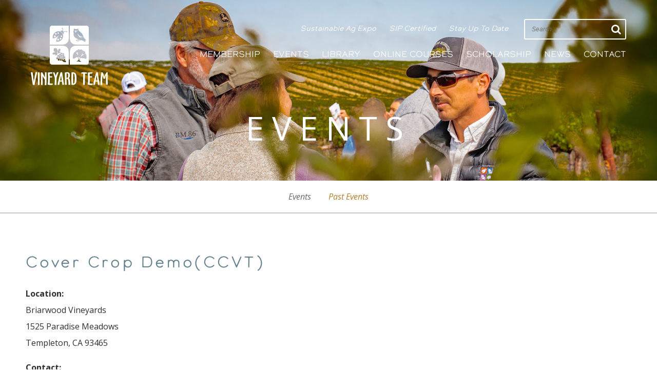

--- FILE ---
content_type: text/html; charset=UTF-8
request_url: https://www.vineyardteam.org/events/past-events.php?id=73
body_size: 3837
content:
<!DOCTYPE html>
<!-- Web Site By Clever Concepts, Inc. https://www.cleverconcepts.net -->
<html lang="en">
	<head>
		<title>Vineyard Team - Cover Crop Demo(CCVT)</title>
		<meta name="description" content="" />
		<meta name="keywords" content="" />
		<meta charset="utf-8">
		<meta name="viewport" content="width=device-width, initial-scale=1, maximum-scale=1, user-scalable=0">
		<meta http-equiv="X-UA-Compatible" content="IE=edge">
		<meta name="apple-mobile-web-app-title" content="Vineyard Team">
		<meta name="ahrefs-site-verification" content="4e2a144a9dac6ca7e0fdf3dea059ca59aba6f50f1ebf836962b76cc1024ca10f">
		<meta name="facebook-domain-verification" content="k357vpwz4atmlbmdj5hn79i6lotqnw" />
				<meta property="og:image" content="https://www.vineyardteam.org/images/headers/header-events-central-coast-california-ccvt.jpg">
											<meta name="AddSearchBot" content="noindex">
				<link rel="shortcut icon" href="/favicon.ico">
		<meta name="apple-mobile-web-app-title" content="">
		<link href="https://fonts.googleapis.com/css?family=Open+Sans:400,400i,700,700i&display=swap" rel="stylesheet">
		<link type="text/css" rel="stylesheet" href="//fast.fonts.net/cssapi/62a41c49-406a-4b5f-a70a-e3b74cc5831c.css"/>
		<script src="https://use.fontawesome.com/6d058c8f12.js"></script>
		<link rel="stylesheet" type="text/css" href="/css/style.css?ver=1764651174">
		<script src="/js/functions.js"></script>
		<script src="https://code.jquery.com/jquery-3.2.1.min.js" integrity="sha256-hwg4gsxgFZhOsEEamdOYGBf13FyQuiTwlAQgxVSNgt4=" crossorigin="anonymous"></script>
		<script src="/js/jquery.matchHeight-min.js"></script>
		<script src="/js/jquery.fittext.js"></script>
		<script src="/js/jquery.legit-1.3.5.js"></script>
		<script src="//inc.freefind.com/inc/ffse-overlay.min.js" async></script>
		<!--[if lt IE 9]>
			<script src="/js/html5shiv.min.js"></script>
			<script src="/js/respond.min.js"></script>
		<![endif]-->

		
					<script>
			  (function(i,s,o,g,r,a,m){i['GoogleAnalyticsObject']=r;i[r]=i[r]||function(){
			  (i[r].q=i[r].q||[]).push(arguments)},i[r].l=1*new Date();a=s.createElement(o),
			  m=s.getElementsByTagName(o)[0];a.async=1;a.src=g;m.parentNode.insertBefore(a,m)
			  })(window,document,'script','//www.google-analytics.com/analytics.js','ga');

			  ga('create', 'UA-16245031-5', 'auto');
			  ga('send', 'pageview');

			</script>

<!-- Facebook Pixel Code -->
<script>
!function(f,b,e,v,n,t,s)
{if(f.fbq)return;n=f.fbq=function(){n.callMethod?
n.callMethod.apply(n,arguments):n.queue.push(arguments)};
if(!f._fbq)f._fbq=n;n.push=n;n.loaded=!0;n.version='2.0';
n.queue=[];t=b.createElement(e);t.async=!0;
t.src=v;s=b.getElementsByTagName(e)[0];
s.parentNode.insertBefore(t,s)}(window,document,'script',
'https://connect.facebook.net/en_US/fbevents.js');
 fbq('init', '3473153419438230'); 
fbq('track', 'PageView');
</script>
<noscript>
 <img height="1" width="1" 
src="https://www.facebook.com/tr?id=3473153419438230&ev=PageView
&noscript=1"/>
</noscript>
<!-- End Facebook Pixel Code -->

			</head>
	<body class="layout1">

		<header>
							<div id="header_photo">
											<img src="/images/headers/header-events-central-coast-california-ccvt.jpg" alt="">
										<div id="header_title">Events</div>

				</div>
			
			<div id="header_inner">
				<div class="container">
					<div id="logo"><a href="https://www.vineyardteam.org/"><img src="/images/vineyard-team-logo.png" alt=""></a></div>
					<div id="nav_trigger"><i class="fa fa-bars" aria-label="View Menu"></i></div>
					<nav id="nav">
						<i id="nav_close" class="fa fa-close" aria-label="Close Menu"></i>
						<ul id="main_nav">
<li class="nav255"><a href="https://www.vineyardteam.org/membership/" >Membership</a>
<ul>
<li class="nav255"><a href="https://www.vineyardteam.org/membership/" >About</a></li>
<li class="nav264"><a href="https://www.vineyardteam.org/membership/grower.php" >Grower</a></li>
<li class="nav265"><a href="https://www.vineyardteam.org/membership/business.php" >Business</a></li>
<li class="nav261"><a href="https://secure.qgiv.com/for/2026sponsorshipopportunities/event/2026sponsorship/"  target="_blank">Sponsor</a></li>
</ul>
</li>
<li class="nav5 active"><a href="https://www.vineyardteam.org/events/" >Events</a>
<ul>
<li class="nav5 active"><a href="https://www.vineyardteam.org/events/" >Events</a></li>
</li>
<li class="nav140"><a href="https://www.vineyardteam.org/events/past-events.php" >Past Events</a></li>
</ul>
</li>
<li class="nav23"><a href="https://www.vineyardteam.org/resources/" >Library</a></li>
<li class="nav253"><a href="https://vineyardteam.thinkific.com/"  target="_blank">Online Courses</a></li>
<li class="nav213"><a href="https://www.vineyardteam.org/scholarship/" >Scholarship</a>
<ul>
<li class="nav213"><a href="https://www.vineyardteam.org/scholarship/" >Overview</a></li>
<li class="nav257"><a href="https://www.vineyardteam.org/scholarship/donate.php" >Donate</a></li>
<li class="nav237"><a href="https://www.vineyardteam.org/scholarship/apply.php" >Apply</a></li>
<li class="nav248"><a href="https://www.vineyardteam.org/scholarship/stories.php" >Stories</a></li>
</ul>
</li>
<li class="nav35"><a href="https://www.vineyardteam.org/media-center/" >News</a></li>
<li class="nav2"><a href="https://www.vineyardteam.org/contact/" >Contact</a></li>
</ul>
						<ul id="top_nav">
							<li><a href="https://sustainableagexpo.org/" target="_blank">Sustainable Ag Expo</a></li>
							<li><a href="https://www.sipcertified.org/" target="_blank">SIP Certified</a></li>
							<li><a href="/mailing-list/">Stay Up To Date</a></li>
													</ul>
						<form action="https://search.freefind.com/find.html" method="get" accept-charset="utf-8" id="search">
							<input type="hidden" name="si" value="13741900">
							<input type="hidden" name="pid" value="r">
							<input type="hidden" name="n" value="0">
							<input type="hidden" name="_charset_" value="">
							<input type="hidden" name="bcd" value="&#247;">
							<input type="text" name="query" class="textbox" id="search_box" placeholder="Search">
							<button type="submit" class="email_submit"><i class="fa fa-search" aria-hidden="true"></i></button>
						</form>
					</nav>
				</div>
			</div>
		</header>

		<nav id="subnav">
<div id="section_title">Events</div>
<ul>
<li><a href="https://www.vineyardteam.org/events/" target="_blank">Events</a></li>
<li class="active"><a href="https://www.vineyardteam.org/events/past-events.php">Past Events</a></li>
</ul>
</nav>

		<section id="content_box">
							<div id="content" class="container cf">
					<h1>Cover Crop Demo(CCVT)</h1>
<div class="event-brief">
<p>
<b>Location:</b>
<br />
Briarwood Vineyards<br />
1525 Paradise Meadows<br />
Templeton, CA 93465</p>
<p>
<b>Contact:</b>
<br />
<a href="mailto:anne@vineyardteam.org">Anne Michul</a>
<br />
Phone: 805.466.2288</p>
<a href="https://connect.computility.com/form/index.php?id=8d8c2bcb00e3646fa7fa6c84893bfa30" target="_blank">RSVP Here!</a>
</div>
<p>Don't miss this hands on demo on cover crops. We planted a variety of different types of cover crop late last year and now it's time to check out which varietals were successful. Learn from our experiment and figure out what cover crop would work best for you!&nbsp;</p>
<p><em>Free for CCVT members and $20.00 for non-members.</em></p>
<p><a target="_blank" href="https://connect.computility.com/form/index.php?id=8d8c2bcb00e3646fa7fa6c84893bfa30"><strong>RSVP today!</strong></a>&nbsp;</p>
<p><strong>April 26, 2012<br />
9:00 - 10:30 am</strong></p>
<p><strong>Briarwood Vineyards<br />
1525 Paradise Meadows<br />
Templeton, CA 93465</strong></p>
<p>For more information, contact Anne Michul at 805-466-2288 or anne@vineyardteam.org</p>				</div>
				
<div id="ctas" class="container">
	<div id="ctas_inner" class="cf">

					<div class="cta cta1">
								<a href="/events/">
					<span>
						<strong>Tailgates &amp; Workshops</strong>
												<em class="link">See Events</em>
					</span>
				</a>
			</div>
					<div class="cta cta2">
								<a href="/podcast/">
					<span>
						<strong>Vineyard Team Podcasts</strong>
												<em class="link">Learn More</em>
					</span>
				</a>
			</div>
					<div class="cta cta3">
								<a href="https://www.sustainableagexpo.org/">
					<span>
						<strong>Sustainable Ag Expo</strong>
												<em class="link">More Info</em>
					</span>
				</a>
			</div>
		
	</div>
</div>

<script type="text/javascript">
//<![CDATA[
	$(document).ready(function() {
		$('#ctas .cta').fitText(2.8,{'maxFontSize':'16px','minFontSize':'10px'});
	});
//]]>
</script>

					</section>

		<footer>
			<div id="footer_top">
				<div class="container">
					<div class="title">Stay Up To Date</div>
					<a href="/mailing-list/" class="join">Join Here</a>
										<ul id="social">
						<li><a href="https://www.facebook.com/thevineyardteam" target="_blank"><i class="fa fa-facebook-official" aria-label="Facebook"></i></a></li>
						<li><a href="https://www.youtube.com/channel/UCZSGZmVeVWlmUygg5XsA-Wg" target="_blank"><i class="fa fa-youtube-play" aria-label="YouTube"></i></a></li>
						<li><a href="https://www.instagram.com/thevineyardteam/" target="_blank"><i class="fa fa-instagram" aria-label="Instagram"></i></a></li>
						<li><a href="https://www.linkedin.com/company/central-coast-vineyard-team" target="_blank"><i class="fa fa-linkedin" aria-label="LinkedIn"></i></a></li>
					</ul>
					<a href="/podcast/" class="podcast"><i class="fa fa-podcast" aria-hidden="true"></i> Podcast</a>
				</div>
			</div>
			<div id="footer_bottom">
				<div class="container">
					<p><img src="/images/vineyard-team-icon.png" alt=""/></p>
					<p>PO Box 1061, Grover Beach, CA 93483<br/>
					<a href="tel:18054662288">805.466.2288</a></p>
					<div id="copyright">&copy; Copyright 2026 Vineyard Team. <span>All Rights Reserved.</span> <a href="/privacy-policy/">Privacy Policy.</a> <a href="https://www.cleverconcepts.net" target="_blank">Cleverly Made.</a></div>
				</div>
			</div>
		</footer>

		<script src="/js/nav.js?ver=4"></script>

<script type="text/javascript">
_linkedin_partner_id = "2725860";
window._linkedin_data_partner_ids = window._linkedin_data_partner_ids || [];
window._linkedin_data_partner_ids.push(_linkedin_partner_id);
</script><script type="text/javascript">
(function(){var s = document.getElementsByTagName("script")[0];
var b = document.createElement("script");
b.type = "text/javascript";b.async = true;
b.src = "https://snap.licdn.com/li.lms-analytics/insight.min.js";
s.parentNode.insertBefore(b, s);})();
</script>
<noscript>
<img height="1" width="1" style="display:none;" alt="" src="https://px.ads.linkedin.com/collect/?pid=2725860&fmt=gif" />
</noscript>

<script type="text/javascript"> _linkedin_partner_id = "2725860"; window._linkedin_data_partner_ids = window._linkedin_data_partner_ids || []; window._linkedin_data_partner_ids.push(_linkedin_partner_id); </script><script type="text/javascript"> (function(){var s = document.getElementsByTagName("script")[0]; var b = document.createElement("script"); b.type = "text/javascript";b.async = true; b.src = "https://snap.licdn.com/li.lms-analytics/insight.min.js"; s.parentNode.insertBefore(b, s);})(); </script> <noscript> <img height="1" width="1" style="display:none;" alt="" src="https://px.ads.linkedin.com/collect/?pid=2725860&fmt=gif" /> </noscript>

	</body>
</html>


--- FILE ---
content_type: text/css
request_url: https://fast.fonts.net/cssapi/62a41c49-406a-4b5f-a70a-e3b74cc5831c.css
body_size: 480
content:
@import url(/t/1.css?apiType=css&projectid=62a41c49-406a-4b5f-a70a-e3b74cc5831c);
@font-face{
font-family:"Calder W05 LC";
src:url("/dv2/14/44ff59e4-3b89-48e8-b475-9763df6cb182.woff2?[base64]&projectId=62a41c49-406a-4b5f-a70a-e3b74cc5831c") format("woff2"),url("/dv2/3/c63c95ad-ce26-4f8d-bd40-666bdf2354b8.woff?[base64]&projectId=62a41c49-406a-4b5f-a70a-e3b74cc5831c") format("woff");
}
@font-face{
font-family:"Turbinado W00 Regular";
src:url("/dv2/14/fe0df35a-3c97-4065-a2cf-3b65bfccfac8.woff2?[base64]&projectId=62a41c49-406a-4b5f-a70a-e3b74cc5831c") format("woff2"),url("/dv2/3/c891348e-b030-4543-8413-12c8455bb68a.woff?[base64]&projectId=62a41c49-406a-4b5f-a70a-e3b74cc5831c") format("woff");
}


--- FILE ---
content_type: text/css
request_url: https://www.vineyardteam.org/css/style.css?ver=1764651174
body_size: 9686
content:
/* BASE CSS */
* {
	margin: 0px;
	padding: 0px;
	-moz-box-sizing: border-box;
	-webkit-box-sizing: border-box;
	box-sizing: border-box;
}

html {
	background-color: #FFFFFF;
	-webkit-text-size-adjust: 100%;
	scroll-padding-top: 100px;
}

body {
	font-family: "Open Sans", Arial, Helvetica, sans-serif;
	font-size: 16px;
	line-height: 32px;
	font-weight: 300;
	color: #332E2E;
}

body.editor {
	background-image: none;
	min-height: 500px;
	transition: none;
}

body.editor, .cke_panel_block {
	background-color: #FFFFFF;
}

table {
	border-collapse:collapse;
	border-spacing: 0px;
	border: 0px;
}

.table_container {
	-webkit-overflow-scrolling: touch;
	overflow-x: auto;
}

table.data_table {
	width: 100%;
	margin: 1em 0px;
}

table th {
	background-color: #AB742B;
	text-align: left;
	font-size: 18px;
	font-weight: bold;
	line-height: 1.25em;
	color: #FFFFFF;
	vertical-align: bottom;
	padding: 5px 10px;
	text-align: center;
}

table th span {
	font-size: 15px;
}

table td {
	vertical-align: top;
	padding: 5px 10px;
	line-height: 1.5em;
	text-align: center;
	border-top: 1px solid #AB742B;
}

table tr th:first-child, table tr td:first-child {
	text-align: left;
}

table.center tr th:first-child, table.center tr td:first-child {
	text-align: center;
}

table tr.top td {
	border: 0px;
}

table tr.top td.highlight {
	border-left: 3px solid #AB742B;
	border-top: 3px solid #AB742B;
	border-right: 3px solid #AB742B;
	text-transform: uppercase;
	font-weight: bold;
}

table td.highlight {
	border-left: 3px solid #AB742B;
	border-right: 3px solid #AB742B;
}

table tr.highlight td, table td.highlight2 {
	background-color: #F2EADF;
}

table tr:last-child td.highlight {
	border-bottom: 3px solid #AB742B;
}

/*
table td.highlight2 {
	border: 1px solid #AB742B;
}
*/

table td.new {
	position: relative;
	background-clip: padding-box; /* Add this line */
}

table td.new:after {
	content: "New";
	position: absolute;
	top: 2px;
	left: 4px;
	font-size: 10px;
	font-weight: bold;
	text-transform: uppercase;
	transform: rotate(-45deg);
}

table.roster {
	width: 100%;
	margin-bottom: 15px;
}

table.roster td {
	width: 33%;
	padding-right: 5px;
	line-height: 30px;
}

table.roster td img {
	vertical-align: middle;
	max-width: 100%;
	height: auto;
}

table.roster_logo td {
	text-align: center;
	vertical-align: middle;
	padding: 0px;
}

p {
	margin-bottom: 1em;
}

ul {
	padding-left: 15px;
}

#content ul, #content ol, .editor ul, .editor ol {
	padding-left: 15px;
	margin-bottom: 1em;
}

#content ul li {
	line-height: 26px;
}

#content ul.roster {
	padding-left: 0px;
	-webkit-column-count: 3;
	-webkit-column-gap: 15px;
	-moz-column-count: 3;
	-moz-column-gap: 15px;
	column-count: 3;
	column-gap: 15px;
}

.roster li {
	list-style: none;
}

@media only screen and (max-width: 1200px) {

	#content ul.roster {
		-webkit-column-count: 2;
		-moz-column-count: 2;
		column-count: 2;
	}

}

@media only screen and (max-width: 700px) {

	#content ul.roster {
		-webkit-column-count: 1;
		-moz-column-count: 1;
		column-count: 1;
	}

}

h1, h2.h1, h3 {
	font-family: "Calder W05 LC", "Open Sans", Arial, Helvetica, sans-serif;
	font-size: 30px;
	line-height: 1em;
	font-weight: 300;
	letter-spacing: .125em;
	color: #666464;
	color: #63808C;
	margin-bottom: 1em;
}

/*
.layout2 h1 {
	font-size: 27px;
	text-align: center;
	text-transform: uppercase;
}
*/

.layout6 h1 {
	text-align: center;
}

h1 + h2 {
	margin-top: -.5em;
}

h2 {
	font-family: "Calder W05 LC", "Open Sans", Arial, Helvetica, sans-serif;
	font-size: 20px;
	line-height: 1em;
	font-weight: 300;
	color: #B07D2E;
	color: #63808C;
	letter-spacing: .125em;
	margin-bottom: .25em;
}

h3 {
	font-size: 19px;
	margin-bottom: .25em;
}

hr {
	border: 0px;
	height: 2px;
	margin: 30px auto;
	color: #C8C7C7;
	background-color: #C8C7C7;
}

p + hr {
	margin-top: 20px;
}

img {
	border: none;
}

#content img, .editor img {
	max-width: 100%;
	height: auto;
}

a {
	text-decoration: none;
	outline: none;
	cursor: pointer;
	color: #B07D2E;
}

#content a, button, .button, input[type="button"], input[type="submit"] {
	transition: all .2s ease-in-out;
	-moz-transition: all .2s ease-in-out;
	-webkit-transition: all .2s ease-in-out;
}

a:hover {
	color: #E6B05C;
}

blockquote {
	margin: 10px 0px 10px 15px;
}

.cl {
	clear: left;
}

.cr {
	clear: right;
}

.cb {
	clear: both;
}

.cf:before, .cf:after {
	content: "";
	display: table;
}

.cf:after {
	clear: both;
}

.cf {
	zoom: 1;
}

.stretch {
	text-align: justify;
	-ms-text-justify: distribute-all-lines;
	text-justify: distribute-all-lines;
}

.stretch:after {
	content: "";
	display: inline-block;
	width: 100%;
}

#content .embed_container {
	position: relative;
	padding-bottom: 56.25%;
	height: 0px;
	overflow: hidden;
	margin: 0px auto 20px auto;
}

#content .embed_container iframe, #content .embed_container object, #content .embed_container embed {
	position: absolute;
	top: 0px;
	left: 0px;
	width: 100%;
	height: 100%;
}

.table_container {
	-webkit-overflow-scrolling: touch;
	overflow-x: auto;
}


.right_photo {
	float: right;
	margin: 5px 0px 10px 15px;
	display: inline;
}

.left_photo {
	float: left;
	margin: 5px 15px 10px 0px;
	display: inline;
}

@media only screen and (max-width: 450px) {

	.right_photo, .left_photo {
		float: none;
		margin: 0px auto 20px auto;
		display: block;
	}

}

div.ctct-form-embed * {
	font-family: "Open Sans", Arial, Helvetica, sans-serif !important;
}

strong {
	font-weight: bold;
}

/* FORM CSS */

fieldset {
	border: 0px;
}

legend {
	font-size: 14px;
	font-weight: bold;
	padding-bottom: 5px;
}

label, .label {
	white-space: nowrap;
}

fieldset td {
	padding: 2px 4px;
}

input, select, textarea {
	font-family: Arial, Helvetica, sans-serif;
	font-size: 14px;
	line-height: 18px;
	padding: 2px 5px;
/*	border: 0px;*/
	-webkit-border-radius: 0px;
	-webkit-box-sizing: border-box;
	-moz-box-sizing: border-box;
	box-sizing: border-box;
	outline: 0px
}

select {
	line-height: 16px;
	padding: 0px 5px;
}

input:focus, select:focus, textarea:focus {
        outline: 0px; 
}

.button, input[type="button"], input[type="submit"], input[type="reset"] {
	border: 0px;
	background-color: #000000;
	color: #FFFFFF;
	font-size: 12px;
	font-weight: bold;
	padding: 2px 4px;
	-webkit-appearance: none;
	cursor: pointer;
}

.alert, .red {
	color: #FF0000;
}

/* LAYOUT CSS */

.container {
	width: 100%;
	max-width: 1300px;
	margin: 0px auto;
	padding: 0px 50px;
	position: relative;
}

header {
	position: relative;
}

#header_inner {
	position: absolute;
	top: 0px;
	left: 0px;
	width: 100%;
/*	height: 100%; turned off for slideshow*/
	max-width: none;
	z-index: 500;
}

header .container {
	max-width: none;
}

#logo {
	position: absolute;
	top: 50px;
	left: 100px;
}

#logo img {
	width: 100%;
	max-width: 150px;
	display: inline-block;
}

#search {
	position: absolute;
	top: 37px;
	right: 100px;
	height: 40px;
	border: 2px solid #FFFFFF;
	padding: 0px 8px;
	-webkit-border-radius: 3px;
	-moz-border-radius: 3px;
	border-radius: 3px;
}

#search_box {
	background-color: transparent;
	border: 0px;
}

#header_photo {
	position: relative;
}

#header_photo img {
	display: block;
	width: 100%;
}

#header_title {
	position: absolute;
	bottom: 20%;
	left: 0px;
	width: 100%;
	font-size: 100px;
	line-height: 1em;
	text-align: center;
	text-transform: uppercase;
	letter-spacing: .25em;
	color: #FFFFFF;
}

@media only screen and (max-width: 1000px) {

	#header_photo {
		height: 275px;
		overflow: hidden;
	}

	#header_photo img {
		width: 1000px;
	}

	#header_photo.center img {
		position: relative;
		left: 50%;
		margin-left: -500px;
	}

	#header_photo.right img {
		float: right;
	}

	#header_photo.left_center img {
		position: relative;
		left: 25%;
		margin-left: -250px;
	}

	#header_photo.right_center img {
		position: relative;
		left: 75%;
		margin-left: -750px;
	}

}

.collapsed_temp #header_inner, .collapsed #header_inner {
	position: fixed;
	top: -80px;
	width: 100%;
	height: 80px;
	z-index: 500;
	background-color: #AB742B;
	background-image: url('../images/footer-bottom-bg.jpg');
	background-repeat: no-repeat;
	background-position: center center;
	-webkit-background-size: cover;
	-moz-background-size: cover;
	-o-background-size: cover;
	background-size: cover;
}

.collapsed #header_inner {
	top: 0px;
	-webkit-transition: top 0.4s ease-in;
	transition: top 0.4s ease-in;
}

.collapsed #logo, .collapsed_temp #logo {
	top: 15px;
	height: 52px;
	overflow: hidden;
}

.collapsed #logo img, .collapsed_temp #logo img {
	max-width: 100px;
}

.collapsed_temp #top_nav, .collapsed #top_nav, .collapsed_temp #search, .collapsed #search {
	display: none;
}

.collapsed_temp #main_nav, .collapsed #main_nav {
	top: 30px;
}

#content_box {
	padding-top: 80px;
	padding-bottom: 50px;
	background-image: url('../images/content-bg.jpg');
	background-repeat: no-repeat;
	background-position: bottom center;
}

.layout2 #content_box {
	padding-top: 0px;
	padding-bottom: 0px;
	background-image: none;
}

@media only screen and (min-width: 2000px) {
	#content_box {
		background-size: 100% auto;
	}
}

#content {
	padding-bottom: 70px;
}

.layout2 #content {
/*	text-align: center;*/
	max-width: 1060px;
}

.layout6 #content {
	max-width: none;
}

#home_ctas {
	margin-bottom: 100px;
}

#home_ctas h1 {
	font-size: 35px;
	text-align: center;
	line-height: 1.2em;
}

#home_ctas h1 em {
	display: inline-block;
	font-size: .7em;
	line-height: 1.25em;
	margin-top: .25em;
}

#home_ctas ul {
	display: flex;
	flex-wrap: wrap;
	justify-content: space-between;
	padding: 0px;
}

#home_ctas li {
	list-style: none;
	display: block;
	width: calc(100%/6 - 10px);
}

#home_ctas li a {
	display: flex;
	align-items: center;
	height: 70px;
	background-color: #B07D2E;
	background-image: url('../images/cta-bg1.jpg');
	font-family: "Calder W05 LC", "Open Sans", Arial, Helvetica, sans-serif;
	font-size: 16px;
	line-height: 20px;
	text-transform: uppercase;
	text-align: center;
	color: #FFFFFF;
}

#home_ctas li a span {
	margin: 0px auto;
}

@media only screen and (max-width: 1000px) {

	#home_ctas {
		margin-bottom: 80px;
	}

	#home_ctas li {
		width: calc(100%/3 - 10px);
		margin-bottom: 20px;
	}

}

@media only screen and (max-width: 600px) {

	#home_ctas li {
		width: calc(100%/2 - 10px);
	}

}

#ctas {
	max-width: none;
	font-family: "Calder W05 LC", "Open Sans", Arial, Helvetica, sans-serif;
}

.layout2 #ctas {
	margin-bottom: 150px;
}

#ctas_inner, .photo_links {
	margin-left: -1.754385964912233%;
}

#ctas .cta, .photo_link {
	width: 31.5789473684211%;
	height: 240px;
	float: left;
	margin-left: 1.754385964912233%;
	display: inline;
	background-color: #B07D2E;
	background-repeat: no-repeat;
	background-position: center center;
	-webkit-background-size: cover;
	-moz-background-size: cover;
	-o-background-size: cover;
	background-size: cover;
	font-size: 16px;
	text-align: center;
	position: relative;
}

.layout2 #ctas .cta, .photo_link {
	height: auto;
	background-color: transparent;
	background-image: none;
}

.layout2 #ctas .cta a, .photo_link a {
	background-color: #B07D2E;
	background-repeat: no-repeat;
	background-position: center center;
	-webkit-background-size: cover;
	-moz-background-size: cover;
	-o-background-size: cover;
	background-size: cover;
	display: block;
	position: relative;
	height: 0px;
	width: 83.3333333333333%;
	margin: 0px auto;
	padding-bottom: 68.2%;
}

.photo_link a {
	height: auto;
	padding: 10%;
	line-height: 1em;
}

#ctas .cta1, .layout2 #ctas .cta1 a, .photo_link a {
	background-image: url('../images/cta-bg1.jpg');
}

#ctas .cta2, .layout2 #ctas .cta2 a, .photo_link2 a {
	background-color: #63808C;
	background-image: url('../images/cta-bg2.jpg');
}

#ctas .cta3, .layout2 #ctas .cta3 a, .photo_link3 a {
	background-color: #684E5C;
	background-image: url('../images/cta-bg3.jpg');
}

#ctas .cta img, .photo_link img {
	width: 100%;
	height: auto;
}

.layout2 #ctas .cta img, .photo_link img {
	display: block;
	margin-bottom: -20%;
}

#ctas .cta a, .photo_link a {
	color: #FFFFFF;
}

#ctas .cta a span {
	display: block;
	width: 100%;
	position: absolute;
	top: 50%;
	transform: translateY(-50%);
	padding: 0px 5%;
}

.layout2 #ctas .cta a span {
	position: absolute;
}

#ctas .cta a strong, .photo_link strong {
	font-size: 2.5em;
	line-height: 1em;
	text-transform: uppercase;
	font-weight: 300;
	letter-spacing: .1em;
	display: block;
	margin-bottom: .5em;
}

.layout2 #ctas .cta a strong {
	margin-bottom: 7%;
}

.photo_link strong {
	margin-bottom: 0px;
}

.layout2 #ctas .cta a em.content {
	display: inline-block;
	margin-bottom: 2em;
	font-size: 0.9375em;
	line-height: 1.2em;
}

#ctas .cta a em.link {
	border: 2px solid #FFFFFF;
	-webkit-border-radius: 5px;
	-moz-border-radius: 5px;
	border-radius: 5px;
	font-weight: 400;
	display: inline-block;
	padding: 0px 15px;
}

#ctas .cta a:hover em.link {
	background-color: #FFFFFF;
	color: #B07D2E;
}

#ctas .cta2 a:hover em.link {
	color: #63808C;
}

#ctas .cta3 a:hover em.link {
	color: #684E5C;
}

@media only screen and (max-width: 900px) {

	.layout2 #ctas {
		margin-bottom: 20px;
	}

	#ctas_inner, .photo_links {
		margin-left: 0px;
	}

	.photo_links {
		max-width: 600px;
		margin-left: auto;
		margin-right: auto;
	}

	#ctas .cta, .photo_link {
		float: none;
		display: block;
		width: 100%;
		margin: 0px auto 8% auto;
	}

	.layout2 #ctas .cta a {
		padding-bottom: 40%;
	}

}

@media only screen and (max-width: 700px) {

	.layout2 #ctas .cta a {
		padding-bottom: 50%;
	}

}

@media only screen and (max-width: 550px) {

	.layout2 #ctas .cta a {
		padding-bottom: 65%;
	}

}

.home_resources {
	max-width: none;
	display: flex;
	margin-top: 50px;
}

#home_podcasts {
	flex-direction: row-reverse;
}

.home_resources .resource {
	margin-top: 40px;
}

.home_resources .photo {
	width: 50%;
}

#home_podcasts .photo img {
	width: 100%;
	display: block;
}

.home_resources .content {
	flex: 1;
	padding: 125px 0px 100px 4%;
}

#home_podcasts .content {
	padding: 100px 4% 125px 0px;
}

.home_resources h2, #home_events h2 {
	font-size: 30px;
	text-transform: uppercase;
	letter-spacing: 3px;
	color: #666464;
}

.resource .icon {
	float: left;
	width: 60px;
	padding-top: 34px;
}

.resource .icon a {
	display: block;
	width: 100%;
	height: 50px;
	background-repeat: no-repeat;
	text-indent: 110%;
	overflow: hidden;
}

.resource .icon1 {
	padding-left: 5px;
}

.resource .icon a:hover {
	background-position: 0px -50px;
}

.resource .icon1 a {
	background-image: url('../images/icon-video.png');
	background-size: 50px 100px;
}

.resource .icon2 a {
	background-image: url('../images/icon-podcast.png');
	background-size: 57px 100px;
}

.resource .icon3 a {
	background-image: url('../images/icon-article.png');
	background-size: 60px 100px;
}

.resource .icon4 a {
	background-image: url('../images/icon-presentation.png');
	background-size: 60px 100px;
}

.resource .icon2 path {
	fill: #63808C;
}

.resource .resource_content {
	margin-left: 80px;
}

.resource .date {
	font-weight: 400;
}

.resource .title {
	font-family: "Calder W05 LC", "Open Sans", Arial, Helvetica, sans-serif;
	font-size: 20px;
	line-height: 1.2em;
	font-weight: 400;
	margin-bottom: .1em;
}

#home_podcasts .resource .title {
	margin-bottom: .5em;
}

.resource .title a {
	color: #63808C;
}

.resource .title a:hover {
	color: #9FC4D3;
}

.resource .title1 a {
	color: #B07D2E;
}

.resource .title1 a:hover {
	color: #E6B05C;
}

.resource .title3 a {
	color: #684E5C;
}

.resource .title3 a:hover {
	color: #B694A7;
}

.resource .title4 a {
	color: #979D35;
}

.resource .title4 a:hover {
	color: #CED467;
}

.resource .info {
	font-size: 14px;
	line-height: 1.2em;
	margin-bottom: .7em;
}

.resource p {
	line-height: 20px;
	margin-bottom: 0px;
}

@media only screen and (max-width: 1200px) {

	#home_library .content {
		padding-top: 50px;
	}

	#home_podcasts .content {
		padding-bottom: 50px;
	}

}

@media only screen and (max-width: 900px) {

	#home_library, #home_podcasts {
		flex-direction: column;
	}

	#home_podcasts .content {
		padding: 50px 0px 20px 0px;
	}

	.home_resources .photo {
		display: block;
		width: 100%;
		height: 400px;
	}

}

#home_events {
	padding: 50px 0px;
}

#home_events .container {
	max-width: none;
}

#home_events h2 {
	text-align: center;
	margin-bottom: 2em;
}

#home_events_inner {
/*	margin-left: -2%;*/
	display: flex;
	justify-content: space-around;
	flex-wrap: wrap;
}

#home_events .event {
	width: 23%;
	border: 2px solid #C8C7C7;
	font-size: 16px;
	line-height: 1em;
	text-align: center;
	color: #666464;
	padding: 2% 1% 0px 1%;
	padding: 25px 10px 0px 10px;
}

#home_events .event .date {
	line-height: 1em;
	margin-top: 1em;
}

#home_events .event .date em {
	line-height: 1em;
}

#home_events .event .name {
	margin-bottom: 1.25em;
}

#home_events .event .name strong {
	font-size: 1.25em;
	font-weight: normal;
	line-height: 1.25em;
	color: #B07D2E;
}

#home_events .event a, #people .person .read, #person .back a {
	display: inline-block;
	border: 2px solid #666464;
	-webkit-border-radius: 5px;
	-moz-border-radius: 5px;
	border-radius: 5px;
	font-style: italic;
	padding: .4em .6em;
	color: #666464;
}

#home_events .event a:hover, #people .person a:hover .read, #person .back a:hover {
	background-color: #666464;
	color: #FAFAFA;
}

#home_events img {
	width: 100%;
	height: auto;
	display: block;
	margin-top: 2em;
	margin-bottom: -10%;
}

@media only screen and (max-width: 1200px) {

	#home_events .event {
		width: 48%;
		margin-bottom: 100px;
	}

}

@media only screen and (max-width: 550px) {

	#home_events_inner {
		margin-left: 0px;
	}

	#home_events .event {
		width: 100%;
		float: none;
		display: block;
		margin-left: 0px;
	}

}

#footer_top {
	height: 594px;
	padding-top: 125px;
	background-color: #666464;
	background-image: url('../images/footer-top-bg.jpg');
	background-repeat: no-repeat;
	background-position: center center;
	-webkit-background-size: cover;
	-moz-background-size: cover;
	-o-background-size: cover;
	background-size: cover;
	text-align: center;
}

.layout2 #footer_top {
	padding-top: 175px;
}

#ccoptin {
	margin-bottom: 180px;
}

#ccoptin label, #footer_top .title {
	font-family: "Calder W05 LC", "Open Sans", Arial, Helvetica, sans-serif;
	font-size: 35px;
	line-height: 1em;
	text-transform: uppercase;
	letter-spacing: .15em;
	color: #FFFFFF;
}

#ccoptin div, #footer_top a.join {
	width: 100%;
	max-width: 300px;
	height: 40px;
	border: 2px solid #FFFFFF;
	margin: 0px auto;
	padding: 0px 8px;
	-webkit-border-radius: 3px;
	-moz-border-radius: 3px;
	border-radius: 3px;
	margin-top: 35px;
}

#footer_top a.join {
	display: inline-block;
	width: 140px;
	margin-bottom: 180px;
	font-size: 20px;
	line-height: 36px;
	color: #FFFFFF;
}

#email_box, #search_box {
	background-color: transparent;
	float: left;
	width: calc(100% - 26px);
	height: 36px;
	font-weight: 400;
	font-size: 12px;
	line-height: 36px;
	font-style: 400;
	font-style: italic;
	color: #FFFFFF;
}

.email_submit {
	background-color: transparent;
	border: 0px;
	font-size: 20px;
	line-height: 36px;
	color: #FFFFFF;
	cursor: pointer;
	width: 20px;
	float: right;
}

.email_submit:hover, #footer_top a.join:hover {
	color: #B07D2E;
}

#footer_top a.join:hover {
	border: 2px solid #B07D2E;
}

#social {
	padding: 0px;
	margin-bottom: 10px;
	text-align: center;
}

#social li {
	list-style: none;
	display: inline-block;
	margin: 0px 20px;
	font-size: 28px;
	line-height: 28px;
}

#social li a {
	display: block;
	color: #FFFFFF;
}

a.podcast {
	display: inline-block;
	font-size: 15px;
	line-height: 40px;
	text-transform: uppercase;
	font-weight: 400;
	letter-spacing: .125em;
	color: #FFFFFF;
}

a.podcast i {
	font-size: 25px;
	vertical-align: middle;
}

#social li a:hover, a.podcast:hover {
	color: #B07D2E;
}

#footer_bottom {
	height: 361px;
	background-color: #AB742B;
	background-image: url('../images/footer-bottom-bg.jpg');
	background-repeat: no-repeat;
	background-position: center center;
	-webkit-background-size: cover;
	-moz-background-size: cover;
	-o-background-size: cover;
	background-size: cover;
	padding-top: 80px;
	font-size: 20px;
	line-height: 30px;
	font-weight: 400;
	text-align: center;
	color: #EADBC3;
}

#footer_bottom p {
	margin-bottom: 5px;
}

#footer_bottom img {
	width: 75px;
}

#footer_bottom a {
	color: #EADBC3;
}

#copyright {
	margin-top: 90px;
	font-size: 15px;
	line-height: 19px;
	font-style: italic;
}

#copyright span, #copyright a {
	white-space: nowrap;
}

@media only screen and (max-width: 599px) {

	#copyright {
		max-width: 400px;
		margin: 70px auto 0px auto;
	}

}

/* NAVIGATION CSS */

#nav ul {
	padding: 0px;
}

#nav li {
	list-style: none;
	font-family: "Calder W05 LC", "Open Sans", Arial, Helvetica, sans-serif;
	font-size: 16px;
	line-height: 19px;
	font-weight: 400;
	text-transform: uppercase;
	position: relative;
}

#nav li a {
	color: #FFFFFF;
}

#nav li li {
	text-transform: none;
	font-size: 15px;
}

#nav #top_nav li {
	font-size: 14px;
	text-transform: none;
	font-style: italic;
}

#subnav ul {
	padding: 15px 0px;
}

#subnav li {
	list-style: none;
	font-weight: 400;
	font-style: italic;
}

#subnav li a {
	color: #666464;
}

#subnav li a:hover, #subnav li.active a {
	color: #B07D2E;
}

/* HOME CSS */

#home_slideshow_wrapper {
	clear: both;
	width: 100%;
	position: relative;
}

#home_slideshow {
	margin: 0px;
	padding: 0px;
	position: relative;
	width: 100%;
}

#home_slideshow li {
	list-style: none;
	position: absolute;
	top: 0px;
	left: 0px;
	width: 100%;
	opacity: 0;
}

#home_slideshow li:first-child {
	display: block;
	float: left;
	opacity: 1;
}

#home_slideshow li img {
	width: 100%;
	float: left;
}

#home_slideshow_wrapper .content {
	position: absolute;
	top: 0px;
	left: 0px;
	width: 100%;
	height: 100%;
	background-color: rgba(0,0,0,.4);
	z-index: 5;
	font-size: 20px;
	line-height: 1.2em;
}

#home_slideshow_wrapper .content_inner {
	position: absolute;
	bottom: 15%;
	left: 0px;
	width: 100%;
	color: #FFFFFF;
	z-index: 500;
	padding: 0px 100px;
}

#home_slideshow_wrapper .title {
/*	font-size: 2.5em;*/
	line-height: 1.4em;
}

#home_slideshow_wrapper .subtitle {
	font-family: "Calder W05 LC", "Open Sans", Arial, Helvetica, sans-serif;
	font-size: 1.7em;
	line-height: 1.1em;
	color: #AF7C2F;
	margin-bottom: .5em;
}

#home_slideshow_wrapper .content a {
	background-color: #617F8B;
	padding: .5em 1em;
	font-size: 20px;
	font-weight: bold;
	color: #222344;
	text-transform: uppercase;
	display: inline-block;
}

@media only screen and (max-width: 1599px) { 

	#home_slideshow_wrapper .content_inner {
		bottom: 10%;
	}

}

@media only screen and (max-width: 1349px) { 

	#home_slideshow_wrapper .content_inner {
		padding: 0px 60px;
		bottom: 5%;
	}

}

@media only screen and (max-width: 1199px) { 

	#home_slideshow_wrapper .content_inner {
		padding: 0px 30px;
	}

	#home_slideshow_wrapper .content a {
		font-size: 18px;
	}

}

@media only screen and (max-width: 800px) {

	#home_slideshow_wrapper {
		height: 400px;
		overflow: hidden;
	}

	#home_slideshow {
		width: 900px;
		position: relative;
		left: 50%;
		margin-left: -450px;
	}

	#home_slideshow li img {
		width: 900px;
	}

}

.rslides_tabs {
	padding: 0px;
	text-align: center;
	position: absolute;
	bottom: 1%;
	left: 0px;
	width: 100%;
	z-index: 100;
}

.rslides_tabs li {
	list-style: none;
	display: inline-block;
	margin: 0px 3px;
	width: 14px;
	height: 14px;
	position: relative;
}

.rslides_tabs li a {
	display: block;
	width: 14px;
	height: 14px;
	overflow: hidden;
	text-indent: 105%;
	cursor: pointer;
}

.rslides_tabs li a:before {
	position: absolute;
	top: 0px;
	left: 0px;
	content: "\f10C";
	font-family: FontAwesome;
	font-size: 14px;
	line-height: 14px;
	color: #FFFFFF;
	text-indent: 0px;
}

.rslides_tabs li.rslides_here a:before {
	content: "\f111";
}

.rslides_nav {
	display: none;
}

#anniversary_banner {
	margin-bottom: 50px;
}

#anniversary_banner img {
	width: 250px;
	margin-bottom: 20px;
}

#anniversary_banner {
	text-align: center;
}

#anniversary_banner h1 {
	font-size: 26px;
}

#anniversary_banner .blue_button {
	font-size: 26px;
	padding: 15px 20px;
}

@media only screen and (min-width: 900px) {

	#anniversary_banner {
		display: table;
		margin: 0px auto;
	}

	#anniversary_banner div {
		display: table-cell;
		vertical-align: middle;
	}

	#anniversary_banner .left {
		padding-right: 25px;
	}

	#anniversary_banner .right {
		padding-left: 25px;
	}

}

#home_top, #home_bottom {
/*	background-image: url('../images/home-bg-top.jpg');*/
	background-repeat: no-repeat;
	background-position: center center;
	-webkit-background-size: cover;
	-moz-background-size: cover;
	-o-background-size: cover;
	background-size: cover;
	padding-top: 50px;	
	padding-bottom: 100px;
}

#home_bottom {
	background-image: url('../images/home-bg-bottom.jpg');
	padding-top: 100px;
	padding-bottom: 50px;
}

#home_library {
	margin-bottom: -50px;
}

#home_podcasts {
	margin-top: -50px;
}

/* GALLERY CSS */

#content .gallery {
	padding: 0px;
	margin: 20px 0px 20px -2%;
}

.gallery li {
	list-style: none;
	width: 23%;
	float: left;
	display: inline;
	text-align: center;
	margin: 0px 0px 20px 2%;
	line-height: 16px;
}

.gallery li img {
	background-color: #DDDDDD;
	padding: 3%;
	margin-bottom: 5px;
	width: 100%;
}

@media only screen and (max-width: 600px) {

	.gallery li {
		width: 31.3333%;
	}

}

@media only screen and (max-width: 450px) {

	.gallery li {
		width: 48%;
	}
}

/* EVENTS CSS */

#events .event {
	border: 2px solid #C8C7C7;
	margin-top: 50px;
	margin-left: 50px;
	padding: 15px;
}

#events.details .event {
	margin: 0px 0px 50px 50px;
	display: table;
	width: calc(100% - 50px);
}

#events .event .photo {
	margin-left: -67px;
	float: left;
	width: 400px;
}

#content #events.details .photo {
	width: calc(70% - 50px);
	display: table-cell;
	float: none;
	vertical-align: middle;
}

#events .event img {
	display: block;
}

#events.details .event img {
	margin-left: -67px;
}

#events .event .content {
	float: right;
	width: calc(100% - 348px);
	display: table;
	height: 170px;
	min-height: 170px;
	margin: 40px 0px;
}

#events.stories .event .content {
	width: calc(100% - 388px);
}

#events.details .event .content {
	float: none;
	display: table-cell;
	vertical-align: middle;
	width: calc(30% + 50px);
	margin: 0px;
}

#events .event .date {
	width: 42%;
	border-right: 2px solid #C8C7C7;
	display: table-cell;
	font-size: 19px;
	color: #666464;
	vertical-align: middle;
}

#events.details .event .date {
	display: block;
	border: 0px;
	width: 100%;
}

#events .event .date_inner {
	max-width: 200px;
	margin: 0px auto;
}

#events.details .event .date_inner {
	max-width: none;
}

#events .event .date em {
	font-size: 25px;
}

#events .event .title {
	width: 58%;
	display: table-cell;
	vertical-align: middle;
}

#events.details .event .title {
	display: block;
	width: 100%;
}

#events .event .title_inner {
	max-width: 300px;
	margin: 0px auto;
}

#events.stories .event .title_inner {
	max-width: none;
}

#events.details .event .title_inner {
	max-width: none;
}

#events .event .title h3 {
	font-size: 20px;
	line-height: 1em;
	color: #B07D2E;
	margin-bottom: 1em;
}

#events .event .title p {
	line-height: 1.5em;
}

#events .event .title p a.fancy_button {
	display: inline-block;
	margin-top: .5em;
}

/*#events .event .title a, */
.fancy_button {
	border: 2px solid #666464;
	-webkit-border-radius: 3px;
	-moz-border-radius: 3px;
	border-radius: 3px;
	font-size: 16px;
	color: #666464;
	font-style: italic;
	padding: 2px 10px;
}

.fancy_button.large {
	font-size: 20px;
	padding: 6px 14px;
}

/*#events .event .title a:hover, .*/
fancy_button:hover {
	background-color: #666464;
	color: #FFFFFF;
}

.fancy_button2 {
	-webkit-border-radius: 3px;
	-moz-border-radius: 3px;
	border-radius: 3px;
	background-image: url('../images/cta-bg1.jpg');
	font-size: 20px;
	color: #FFFFFF;
	text-transform: uppercase;
	letter-spacing: .1em;
	padding: 4px 10px;
}

.fancy_button3 {
	display: inline-block;
	max-width: 520px;
	padding: .6em 3em;
	font-size: 26px;
	font-weight: bold;
	color: #63808C;
	border: 3px solid #684E5C;
	-webkit-border-radius: 30px;
	-moz-border-radius: 30px;
	border-radius: 30px;
}

.fancy_button3:hover {
	color: #684E5C;
}

#events_content {
	width: 100%;
	max-width: 1000px;
	margin: 0px auto;
}

@media only screen and (max-width: 1150px) {

	#events .event .content {
		display: block;
		width: calc(100% - 388px);
	}

	#events .event .date, #events .event .title {
		display: block;
		width: 100%;
		border: 0px;
	}

	#events .event .date {
		margin-bottom: .75em;
	}

	#events .event .date_inner, #events .event .title_inner {
		max-width: none;
	}

}

@media only screen and (max-width: 850px) {

	#events .event .content {
		display: block;
		width: calc(100% - 368px);
	}

}

@media only screen and (max-width: 800px) {

	#events .event .photo {
		width: 320px;
	}

	#events .event .content {
		width: calc(100% - 288px);
		min-height: 200px;
		margin: 00px 0px;
	}

	#events.details .event {
		display: block;
		margin-left: 0px;
		width: 100%;
	}

	#content #events.details .event .photo {
		display: block;
		width: 100%;
		margin-left: 0px;
		margin-bottom: 30px;
	}

	#content #events.details .event .photo img {
		margin-left: 0px;
	}
}

@media only screen and (max-width: 650px) {

	#events .event {
		margin-left: 0px;
	}

	#content #events .event .photo {
		float: none;
		display: block;
		margin: 0px auto 1.5em auto;
		width: 100%;
		max-width: 400px;
	}

	#events .event .content {
		width: 100%;
		min-height: auto;
		float: none;
	}

}

#event_search {
	width: 200px;
	height: 40px;
	border: 2px solid #C8C7C7;
	padding: 0px 8px;
	-webkit-border-radius: 3px;
	-moz-border-radius: 3px;
	border-radius: 3px;
	margin-bottom: 20px;
}

#event_search .email_submit {
	color: #C8C7C7;
}


/* FAQ CSS */

#faqs div.question {
	cursor: pointer;
	padding: 5px 15px;
	margin-bottom: 10px;
	background-color: #DDDDDD;
	padding: 10px 15px 10px 15px;
	font-size: 16px;
	line-height: 21px;
}

#faqs div.question:before {
	float: left;
	margin-right: 10px;
	display: inline;
	content: '\f0d7';
	font-family: FontAwesome;
	font-size: 20px;
	font-weight: normal;
	font-style: normal;
}

#faqs div.answer {
	display: none;
}

#faqs div.expand div.question:before {
	content: '\f0d8';
}

#faqs div.expand div.answer {
	display: block;
	margin-bottom: 20px;
}

/* FEEDBACK CSS */

#content form.feedback {
	background-color: #EEEEEE;
	padding: 20px;
}

form.feedback label {
	display: block;
}

form.feedback div {
	margin-bottom: 10px;
}

form.feedback div label {
	display: inline;
}

form.feedback input, form.feedback select, form.feedback textarea {
	width: 100%;
	height: 35px;
	padding: 0px 10px;
	font-size: 16px;
}

form.feedback input.radio, form.feedback input.checkbox {
	width: auto;
	height: auto;
	padding: 0px;
	font-size: 16px;
}

form.feedback input.number {
	width: 55px;
	margin-right: 5px;
}

form.feedback select.month {
	width: 110px;
	margin-right: 5px;
}

form.feedback select.year {
	width: 70px;
	margin-right: 5px;
}

form.feedback textarea {
	width: 100%;
	height: 100px;
	padding: 5px 10px;
}

form.feedback input.button {
	width: auto;
	background-color: #B07D2E;
	text-transform: uppercase;
	font-size: 16px;
}

form.feedback div.col span {
	white-space: nowrap;
	margin-right: 10px;
}

@media only screen and (min-width: 700px) {

	form.feedback div.row {
		margin-left: -5%;
	}

	form.feedback div.col {
		width: 45%;
		margin-left: 5%;
		float: left;
		display: inline;
	}

	form.feedback div.col.wide {
		width: 95%;
	}
}

/* RESOURCE LIBRARY CSS */

#resource_categories {
	width: 350px;
	float: right;
	margin: 0px 0px 40px 40px;
	display: inline;
	background-color: #F2F2F2;
	padding: 50px;
}

#resource_categories .title {
	font-size: 17px;
	text-transform: uppercase;
	margin-bottom: 10px;
}

#resource_categories form {
	border: 2px solid #F9F9F9;
	padding: 0px 8px;
	margin-bottom: 30px;
}

#resource_categories input.textbox {
	background-color: transparent;
	width: calc(100% - 30px);
	height: 36px;
	font-size: 15px;
	color: #666464;
}

#resource_categories button {
	color: #666464;
	-webkit-appearance: none;
	border: 0px;
	background-color: transparent;
	font-size: 16px;
}

#content #resource_categories ul {
	padding: 0px;
}

#resource_categories li {
	list-style: none;
	font-size: 15px;
	border-top: 2px solid #F9F9F9;
	padding: 2px 0px;
}

#resource_categories li:first-child {
	border-top: 0px;
}

#resource_categories li a {
	color: #666464;
}

#resource_categories li a:hover {
	color: #B07D2E;
}

#content .resource {
	margin-bottom: 35px;
}

@media only screen and (max-width: 767px) { 

	#resource_categories {
		float: none;
		display: block;
		width: auto;
		margin: 0px 0px 40px 0px;
		padding: 15px;
	}

	#resource_categories form {
		margin-bottom: 15px;
	}

	#resource_categories select {
		width: 100%;
	}

}

#people {
	margin-left: -2.5%;
}

#people .person {
	float: left;
	margin: 0px 0px 2.5% 2.5%;
	display: inline;
	width: 30.8333333333333%;
}

#people .person a {
	display: block;
	height: 100%;
	text-align: center;
	font-size: 16px;
}

#people .person .photo {
	display: block;
	position: relative;
}

#people .person img {
	display: block;
}

#people .person .overlay {
	display: block;
	position: absolute;
	top: 0px;
	left: 0px;
	width: 100%;
	height: 100%;
	-webkit-transition: background-color 0.2s ease;
	transition: background-color 0.2s ease;
}

#people .person a:hover .overlay {
	background-color: rgba(255,255,255,.3);
}

#people .person .content {
	display: block;
	border-right: 2px solid #C1C1C1;
	border-bottom: 2px solid #C1C1C1;
	border-left: 2px solid #C1C1C1;
	padding: 7% 3%;
	letter-spacing: .01em;
}

#people .person strong {
	display: block;
	font-weight: 300;
	font-size: 2.5em;
	line-height: 1em;
	color: #B07D2E;
	letter-spacing: .1em;
	margin-bottom: -.6em;
}

#people .person .company {
	display: block;
	font-size: 1.1875em;
	margin-bottom: .5em;
	color: #919090;
}

#people .person .title {
	font-weight: normal;
	font-size: 1.4375em;
	color: #494848;
}

#people .person .read {
	margin-top: 1em;
	line-height: 1em;
}

@media only screen and (max-width: 1300px) {

	#people .person {
		width: 47.5%;
	}

	#people .person strong {
		font-size: 4em;
	}

}

@media only screen and (max-width: 850px) {

	#people {
		margin-left: 0px;
	}

	#people .person {
		float: none;
		margin-left: 0px;
		display: block;
		width: 100%;
	}

	#people .person strong {
		font-size: 3em;
	}

}

#person {
	width: 100%;
	max-width: 1000px;
	margin: 0px auto;
}

#person .title {
	position: relative;
	background-color: #FFFFFF;
	margin: -50px 50px 50px 50px;
	text-align: center;
	padding-top: 40px;
}

#person h2 {
	font-size: 60px;
	line-height: .8em;
	font-weight: 400;
	margin-bottom: 0px;
}

#person .company {
	font-size: 1.1875em;
	color: #919090;
}

#person .content {
	max-width: 800px;
	margin: 0px auto 50px auto;
}

#person blockquote {
	max-width: 800px;
	margin: 0px auto 50px auto;
	font-size: 21px;
	line-height: 40px;
	text-align: center;
	color: #B07D2E;
}

#person .back {
	text-align: center;
}

#person .back a {
	line-height: 1.1em;
}

/* RESPONSIVE CSS */

@media only screen and (min-width: 1150px) {

	#nav_trigger, #nav_close {
		display: none;
	}

	#main_nav {
		position: absolute;
		top: 96px;
		right: 100px;
	}

	#top_nav {
		position: absolute;
		top: 46px;
		right: 330px;
	}

	#nav > ul {
		float: right;
	}

	#nav > ul > li {
		float: left;
		margin-left: 40px;
		display: inline;
		padding-bottom: 8px;
	}

	#nav li a {
		padding-bottom: 3px;
	}

	#nav li a:hover, #nav li.active a {
		border-bottom: 1px solid #B07D2E;
	}

	#nav li > ul {
		position: absolute;
		top: 23px;
		left: 0px;
		padding: 10px 20px;
		z-index: 200;
		visibility: hidden;
		opacity: 0;
		transition: .2s .2s;
		background-color: #AC762B;
		background-image: url('../images/dropdown-bg.jpg');
		width: 200px;
	}

	#nav .nav2 > ul {
		left: auto;
		right: 0px;
	}

	#nav li:hover > ul {
		visibility: visible;
		transition-delay: 0s;
		opacity: 1;
	}

	#nav li li {
		border-top: 1px solid #C29A60;
	}

	#nav li li:first-child {
		border-top: 0px;
	}

	#nav li li a, #nav li.active li a {
		display: block;
		padding: 7px 0px;
		color: #EADBC3;
		border: 0px;
	}

	#nav li li a:hover {
		border: 0px;
		color: #FFFFFF;
	}

	#subnav {
		text-align: center;
		border-bottom: 2px solid #C8C7C7;
	}

	#subnav li {
		display: inline;
		margin: 0px 15px;
		white-space: nowrap;
	}

	#section_title {
		display: none;
	}

}

@media only screen and (max-width: 1349px) { 

	#logo {
		left: 60px;
	}

	#main_nav, #search {
		right: 60px;
	}

	#top_nav {
		right: 290px;
	}

}

@media only screen and (max-width: 1449px) { 

	#nav > ul > li {
		margin-left: 25px;
	}

}

@media only screen and (min-width: 1050px) and (max-width: 1249px) { 

	#nav > ul > li {
		font-size: 15px;
	}

}

@media only screen and (max-width: 1199px) { 

	.container {
		padding: 0px 30px;
	}

	#logo {
		left: 30px;
	}

	#main_nav, #search {
		right: 30px;
	}

	#top_nav {
		right: 260px;
	}

}

@media only screen and (max-width: 1149px) {

	.mobile_nav body {
		overflow: hidden;
	}

	#logo {
		left: 0px;
		top: 20px;
		width: 100%;
		text-align: center;
	}

	#logo img {
	}

	#header_title {
		bottom: 10%;
	}

	#nav_trigger, #nav_close {
		cursor: pointer;
	}

	#nav_trigger, #nav_close {
		display: block;
		position: absolute;
		top: 15px;
		right: 15px;
		z-index: 100;
		font-size: 30px;
		line-height: 30px;
		color: #FFFFFF;
	}

	#nav_close {
		font-size: 25px;
		line-height: 25px;
	}

	.mobile_nav #header_inner {
		height: 100vh;
		overflow-y: scroll;
		position: fixed;
	}

	#nav {
		width: 0px;
		height: 100vh;
		position: absolute;
		right: 0px;
		top: 0px;
		background-color: #AC762B;
		background-image: url('../images/dropdown-bg.jpg');
		padding-top: 50px;
		z-index: 500;
		overflow-x: hidden;
		overflow-y: scroll;
		transition: width 0.4s ease;
	}

	.mobile_nav #nav {
		width: 100%;
	}

	#nav li {
		display: block;
		font-size: 18px;
		text-align: center;
	}

	#nav > ul > li {
		margin-left: 0px;
	}

	#nav li a {
		display: block;
		padding: 10px 15px;
	}

	#nav li ul {
		padding: 0px;
		max-height: 0px;
		overflow: hidden;
		transition: all 0.4s cubic-bezier(0,1,0,1);
	}

	#nav li.expanded > ul {
		padding-bottom: 10px;
		max-height: 499px;
		transition: all 0.4s cubic-bezier(1,0,1,0);
	}

	#nav li li a {
		padding: 6px 30px;
	}

	#subnav {
		padding: 0px;
		margin: 0px 0px 20px 0px;
		height: 42px;
		position: relative;
	}

	#subnav ul {
		padding: 0px;
	}

	#section_title {
		padding: 0px 15px;
		font-size: 16px;
		line-height: 38px;
		font-weight: bold;
		font-style: italic;
		border-bottom: 2px solid #C8C7C7;
		text-align: center;
		color: #666464;
		-webkit-tap-highlight-color: rgba(0,0,0,0);
	}

	#section_title:after {
		padding-left: 10px;
		content: '\f0d7';
		font-family: FontAwesome;
		font-size: 20px;
		font-weight: normal;
		font-style: normal;
	}

	#subnav.expanded #section_title:after {
		content: '\f0d8';
	}

	#subnav ul {
		position: absolute;
		top: 40px;
		left: 0px;
		width: 100%;
		max-height: 0px;
		overflow: hidden;
		background-color: #C8C7C7;
		z-index: 300;
		transition: all 0.4s cubic-bezier(0,1,0,1);
	}

	#subnav.expanded ul {
		max-height: 499px;
		overflow: auto;
		transition: all 0.4s cubic-bezier(1,0,1,0);
	}

	#subnav li {
		margin: 0px;
		display: block;
		border-top: 1px solid #FFFFFF;
		text-align: center;
	}

	#subnav li.first {
		border: 0px;
	}

	#subnav li a {
		display: block;
		padding: 12px 15px;
	}

	#subnav li a:hover, #subnav li.active a {
		color: #FFFFFF;
	}

	#search {
		display: block !important;
		position: relative;
		top: auto;
		right: auto;
		width: calc(100% - 30px);
		margin: 20px auto 0px auto;
	}

	#content_box {
		padding-top: 50px;
		padding-bottom: 20px;
	}

}

@media only screen and (max-width: 799px) {

	.container {
		padding: 0px 15px;
	}

	#footer_top {
		height: 504px;
	}

	#ccoptin {
		margin-bottom: 90px;
	}

}

@media only screen and (max-width: 599px) {

	#header_title {
		bottom: 15%;
	}

	#content_box {
		padding-top: 30px;
		padding-bottom: 10px;
	}

}

@media only screen and (max-width: 449px) {

	#ccoptin label {
		font-size: 30px;
	}

	#footer_bottom {
		font-size: 16px;
		line-height: 24px;
	}

}

@media only screen and (max-width: 349px) {

	#footer_bottom {
		font-size: 15px;
		line-height: 23px;
	}

	#footer_bottom a {
		white-space: nowrap;
	}

}

.logo_roster {
	margin-left: -2%;
	margin-bottom: 20px;
	-moz-box-sizing: border-box;
	-webkit-box-sizing: border-box;
	box-sizing: border-box;
}

.logo_roster .logo {
	width: 23%;
	height: 140px;
	float: left;
	border: 2px solid #E9E8E8;
	padding: 20px;
	-moz-box-sizing: border-box;
	-webkit-box-sizing: border-box;
	box-sizing: border-box;
	margin: 0px 0px 15px 2%;
}

.logo_roster .logo.small {
	width: 18%;
	height: 110px;
	padding: 15px;
}

.logo_roster a {
	display: block;
	width: 100%;
	height: 100px;
	position: relative;
	text-align: center;
}

.logo_roster .small a {
	height: 78px;
}

.logo_roster img {
	max-width: 100%;
	height: auto;
	max-height: 100px;
	position: relative;
	top: 50%;
	transform: translateY(-50%);
}

.logo_roster .small img {
	max-height: 78px;
}

#addsearch-results {
	margin-bottom: 20px !important;
}

.featured_member {
	border: 2px solid #E9E8E8;
	padding: 10px;
	margin-bottom: 20px;
}

.featured_member .logo {
	float: right;
	margin: 0px 0px 10px 10px;
	display: inline;
}

.featured_member .logo img {
	width: 100%;
	max-width: 200px;
}

@media only screen and (max-width: 750px) {

	.logo_roster .logo {
		width: 31.3333333333333%;
	}

	.logo_roster .logo.small {
		width: 23%;
	}


}

@media only screen and (max-width: 550px) {

	.logo_roster .logo {
		width: 48%;
	}

	.logo_roster .logo.small {
		width: 31.3333333333333%;
	}


}

@media only screen and (max-width: 900px) {

	#home_top {
		padding-bottom: 40px;
	}

	#home_bottom {
		padding-top: 0px;
		padding-bottom: 0px;
	}

	#home_events {
		padding-bottom: 0px;
	}

	#footer_top {
		height: 394px;
		padding-top: 75px;
	}

	.layout2 #footer_top {
		padding-top: 75px;
	}

	#footer_top a.join {
		margin-bottom: 60px;
	}

	#ccoptin {
		margin-bottom: 80px;
	}

}

.photo_content_box {
	border: 2px solid #C8C7C7;
	margin-top: 50px;
	margin-bottom: 50px;
	margin-left: 50px;
	padding: 15px;
}

.photo_content_box.right {
	margin-left: 0px;
	margin-right: 50px;
}

.photo_content_box_inner {
	display: flex;
}

.photo_content_box.right .photo_content_box_inner{
	flex-direction: row-reverse;
}

.photo_content_box .photo {
	width: 45%;
}

.photo_content_box.small_photo .photo {
	width: 20%;
}

.photo_content_box.small_photo .photo.icon {
	width: 20%;
	margin: 0px auto;
}

@media only screen and (min-width: 901px) {

	.photo_content_box.small_photo .photo.icon {
		width: 20%;
		display: flex;
		flex-direction: column;
		justify-content: center
	}

}

#content .photo_content_box .photo img {
	display: block;
	transform: translateX(-67px);
        height: 100%;
        object-fit: cover;
}

#content .photo_content_box.right .photo img {
	transform: translateX(67px);
}

.photo_content_box .content {
	width: 55%;
	min-height: 170px;
	display: flex;
	flex: 1;
	align-items: center;
	padding-right: 15px;
	line-height: 26px;
	text-align: center;
}

.photo_content_box.right .content {
/*	margin: 40px -20px 40px 0px;*/
	padding-right: 0px;
	padding-left: 15px;
}

.photo_content_box .content_inner {
	width: 100%;
}

.photo_content_box h2 {
	font-size: 24px;
	line-height: 1.2em;
	margin-bottom: 1em;
}

.photo_content_box ul {
	text-align: left;
}

#content .photo_content_box .content p:last-child, #content .photo_content_box .content ul:last-child {
	margin-bottom: 0px;
}

.photo_content_box blockquote {
	margin: 0px 0px 10px 0px;
	font-style: italic;
}

.photo_content_box cite {
	display: block;
	font-style: normal;
	margin-bottom: 1em;
}

.photo_content_box .data_table {
	margin: 2em 0px;
}

.photo_content_box .purple_circle {
	background-color: #684E5C;
	border-radius: 50%;
	color: #FFFFFF;
	width: 400px;
	height: 400px;
	font-size: 18px;
	text-align: center;
	padding-top: 25px;
	margin: 0px auto;
}

.purple_circle::before, .purple_circle_inner {
	content: '';
	float: left;
	height:100%;
	width: 50%;
	shape-outside: radial-gradient(farthest-side at right, transparent calc(100% - 15px), #fff 0);
}

.purple_circle_inner {
	float: right;
	shape-outside: radial-gradient(farthest-side at left,  transparent calc(100% - 15px), #fff 0);
}

@media only screen and (min-width: 901px) and (max-width: 1200px) {

	.photo_content_box .purple_circle {
		width: 350px;
		height: 350px;
		font-size: 17px;
		padding-top: 0px;
	}

}

@media only screen and (min-width: 901px) and (max-width: 1000px) {

	.photo_content_box .purple_circle {
		width: 300px;
		height: 300px;
		font-size: 14px;
		line-height: 26px;
	}

}

@media only screen and (max-width: 900px) {

	.photo_content_box {
		margin-left: 0px;
		margin-right: 0px !important;
	}

	.photo_content_box_inner {
		display: block;
	}

	.photo_content_box .photo, .photo_content_box .content {
		width: 100%;
	}

	.photo_content_box .photo {
		margin-bottom: 20px;
	}

	#content .photo_content_box .photo img {
		transform: none !important;
	}

}

@media only screen and (max-width: 500px) {

	.photo_content_box .purple_circle {
		width: 350px;
		height: 350px;
		font-size: 17px;
		padding-top: 0px;
	}

}

@media only screen and (max-width: 450px) {

	.photo_content_box .purple_circle {
		width: 300px;
		height: 300px;
		font-size: 14px;
		line-height: 26px;
	}

}

@media only screen and (max-width: 375px) {

	.photo_content_box .purple_circle {
		width: 250px;
		height: 250px;
		font-size: 12px;
		line-height: 22px;
	}

}

.brown_button, .blue_button, input.btn-submit {
	display: inline-block;
	background-color: #B07D2E;
	font-family: "Calder W05 LC", "Open Sans", Arial, Helvetica, sans-serif;
	font-size: 22px;
	line-height: 26px;
	color: #FFFFFF;
	padding: 5px 20px;
}

.blue_button {
	background-color: #617F8B;
}

.brown_button:hover, input.btn-submit:hover {
	background-color: #E6B05C;
	color: #FFFFFF;
}

.blue_button:hover {
	background-color: #8CAAB6;
	color: #FFFFFF;
}

.brown_button span {
	font-size: 17px;
}

.blue_cta {
	background-color: #617F8B;
	color: #FFFFFF;
	text-align: center;
	padding: 30px 20px;
}

.blue_cta h2 {
	color: #FFFFFF;
}

.blue_cta a {
	display: inline-block;
	border: 2px solid #FFFFFF;
	-webkit-border-radius: 5px;
	-moz-border-radius: 5px;
	border-radius: 5px;
	padding: .2em 1em;
	color: #FFFFFF;
}

.blue_cta a:hover {
	background-color: #FFFFFF;
	color: #617F8B;
}

#home_blocks {
	display: grid;
	grid-template-columns: 1fr 1fr 1fr;
	grid-column-gap: 30px;
}

#home_blocks .block {
	background-color: #3D4D5B;
	margin-top: 30px;
	text-align: center;
	line-height: 25px;
	color: #FFFFFF;
	display: flex;
	flex-direction: column;
}

#home_blocks .block.tall {
	grid-row-end: span 2;
}

#home_blocks h2, #home_blocks a.h2, #home_blocks a.button {
	background-color: #B07D2E;
	padding: 10px;
	color: #FFFFFF;
	display: flex;
	align-items: center;
	justify-content: center;
	font-size: 22px;
	line-height: 1em;
	font-weight: 300;
	letter-spacing: .125em;
	text-align: center;
	margin: 0px;
}

#home_blocks .content {
	padding: 20px 20px 10px 20px;
	flex: 1;
	display: flex;
	flex-direction: column;
	align-items: center;
	justify-content: center;
	-webkit-background-size: cover;
	-moz-background-size: cover;
	-o-background-size: cover;
	background-size: cover;
	background-repeat: no-repeat;
}

#home_blocks .block.tall a {
	display: inline-block;
	background-color: #B07D2E;
	padding: 10px;
	font-size: 18px;
	color: #FFFFFF;
	margin-top: 5px;
}

#home_blocks a.button {
	font-size: 16.5px;
	padding: 15px 10px;
}

#home_blocks .block.tall a:hover, #home_blocks a.h2:hover, #home_blocks a.button:hover {
	background-color: #E6B05C;
}

@media only screen and (max-width: 1100px) {

	#home_blocks {
		display: flex;
		flex-wrap: wrap;
		justify-content: space-between;
	}

	#home_blocks .block {
		width: calc(50% - 15px);
	}

	#home_blocks .block.tall {
		width: 100%;
	}

}

@media only screen and (max-width: 1100px) {

	#home_blocks {
		display: block;
	}

	#home_blocks .block {
		width: 100%;
	}

}

hr.purple {
	color: #684E5C;
	background-color: #684E5C;
	height: 3px;
	max-width: 400px;
	margin: 50px auto;
}

.layout2 h1 {
	font-size: 40px;
	position: relative;
	padding-bottom: 15px;
}

.layout2 h1 span {
	font-size: 22px;
	line-height: 1.2em;
	letter-spacing: 0px;
	display: block;
	margin-top: 20px;
}

.layout2 h1:after {
	content: " ";
	display: block;
	height: 0px;
	border-bottom: 3px solid #63808C;
	position: absolute;
	bottom: 0px;
	left: calc(50% - 200px);
	width: 400px;
}

@media only screen and (max-width: 450px) {

	.layout2 h1:after {
		display: none;
	}

	.layout2 h1 {
		border-bottom: 3px solid #63808C;
	}

}

/* DONOR PAGE CSS */

.layout7 #content {
	max-width: none;
	padding: 0px 0px 28px 0px;
	font-size: 18px;
}

.layout7 h1, .layout7 h2 {
	max-width: 1100px;
	margin-left: auto;
	margin-right: auto;
	font-size: 40px;
	line-height: 1.1em;
	text-align: center;
}

.layout7 h1 {
	padding: 0px 15px;
}

.layout7 p {
	text-align: center;
}

.layout7 .brown_button {
	font-size: 40px;
	text-transform: uppercase;
	padding: .6em 1em;
}

.donor_levels {
	max-width: 1000px;
	margin: 50px auto;
	display: grid;
	grid-template-columns: 1fr 1fr 1fr;
	grid-column-gap: 80px;
}

.donor_levels .col {
	font-size: 20px;
	text-align: center;
}

.donor_levels .col img {
	border-radius: 50%;
	border: 4px solid #63808C;
	margin-bottom: 20px;
}

.donor_levels .col strong {
	font-size: 50px;
	color: #63808C
}

.testimonial {
	margin: 100px 0px;
	padding-left: 50px;
}

.testimonial .inner {
	display: flex;
	align-items: center;
	border: 1px solid #332E2E;
	padding: 20px 30px;
	text-align: center;
}

.testimonial img {
	width: 250px;
	height: auto;
	border-radius: 50%;
	margin: -40px 40px -40px -90px;
}

.testimonial blockquote, .blue_testimonial blockquote {
	margin: 0px;
	font-style: italic;
}

.testimonial cite, .blue_testimonial cite {
	display: block;
	margin-top: 10px;
	font-style: normal;
}

.testimonial cite strong {
	color: #63808C;
}

.blue_testimonial {
	margin: 75px auto 100px auto;
	background-color: #D9E1E3;
	-webkit-border-radius: 20px;
	-moz-border-radius: 20px;
	border-radius: 20px;
	padding: 30px 80px 30px 30px;
}

.blue_testimonial .inner {
	border: 1px solid #332E2E;
	padding: 20px 30px;
	text-align: center;
	display: flex;
	flex-direction: row-reverse;
	align-items: center;
}

.blue_testimonial img {
	width: 250px;
	height: auto;
	border-radius: 50%;
	margin: -40px -90px -40px 40px;
}

.team {
	margin: 40px 0px 100px 0px;
	display: grid;
	grid-template-columns: 1fr 1fr;
	grid-column-gap: 50px;
}

.team .col {
	display: flex;
	align-items: center;
}

.team img {
	width: 250px;
	height: auto;
	border-radius: 50%;
	margin-right: 20px;
}

.team strong {
	color: #63808C
}

.team a {
	font-weight: bold;
}

@media only screen and (max-width: 1099px) {

	.team {
		display: block;
		max-width: 550px;
		margin-left: auto;
		margin-right: auto;
	}

	.team .col {
		margin-top: 40px;
	}

}

@media only screen and (max-width: 1049px) {

	.donor_levels {
		grid-column-gap: 60px;
	}

}

@media only screen and (max-width: 849px) {

	.testimonial, .blue_testimonial {
		padding: 20px;
	}

	.testimonial .inner, .blue_testimonial .inner {
		display: block;
		padding: 20px;
	}

	.testimonial img, .blue_testimonial img {
		margin: 0px auto 20px auto;
	}

}

@media only screen and (max-width: 749px) {

	.layout7 h1, .layout7 h2 {
		font-size: 35px;
	}

	.donor_levels {
		grid-column-gap: 40px;
	}

	.donor_levels .col strong {
		font-size: 40px;
	}

}

@media only screen and (max-width: 599px) {

	.layout7 h1, .layout7 h2 {
		font-size: 30px;
	}

	.donor_levels {
		display: block;
	}

	.donor_levels .col {
		max-width: 300px;
		margin: 50px auto 0px auto;
	}

}

.email-registration-form input[type='text'], .email-registration-form input[type='email'] {
	border: 1px solid #A9A9A9;
}

.email-registration-form .consent {
	font-style: italic;
	font-size: .9em;
}

.email-registration-form .field input {
	max-width: 310px;
	width: 100% !important;
}

.email-registration-form .btn-submit {
	margin-top: 10px;
}

.email-registration-form .field .checkboxes {
	max-width: 310px !important;
}

.email-registration-form .field .checkbox.selected {
	background-color: #B07D2E !important;
}

.testimonial_carousel {
	background-color: #E4E9EB;
	padding: 20px;
}

.testimonial_carousel .testimonial {
	display: flex;
	flex-direction: column;
	margin: 0px;
	align-items: center;
	justify-content: center;
}

.testimonial_carousel blockquote {
	margin: 0px auto 10px auto;
	max-width: 800px;
	font-style: italic;
	text-align: center;
}

.testimonial_carousel cite {
	margin: 0px;
	font-weight: bold;
}

.membership_boxes {
	max-width: 400px;
	margin: 0px auto;
}

@media only screen and (min-width: 750px) {

	.membership_boxes {
		max-width: 800px;
		display: flex;
		justify-content: space-around;
	}

}

.membership_box {
	margin-bottom: 2em;
	text-align: center;
}

.membership_box_inner {
	border: 2px solid #C8C7C7;
	margin-bottom: 1em;
}

.membership_box h3 {
	background-color: #E4E9EB;
	border-bottom: 2px solid #C8C7C7;
	padding: 10px 20px;
}

.membership_box .content {
	padding: 10px 20px;
	text-align: left;
}

.membership_box .brown_button {
	font-size: 17px;
	-webkit-border-radius: 5px;
	-moz-border-radius: 5px;
	border-radius: 5px;
	border: 1px solid #000000;
}


--- FILE ---
content_type: application/x-javascript
request_url: https://www.vineyardteam.org/js/functions.js
body_size: 2785
content:
function disableEnterKey(e)
{
     var key;
     if(window.event)
          key = window.event.keyCode;     //IE
     else
          key = e.which;     //firefox

     if(key == 13)
          return false;
     else
          return true;
}

function popupImage(image, title, alt)
{
	img = new Image();
	img.src = image;

	lPos = (screen.width) ? (screen.width-img.width+50)/2 : 0;
	tPos = (screen.height) ? (screen.height-img.height+100)/2 : 0;
	title = title ? title:'Image Popup';
	alt = alt ? alt:'';

	popup = this.open('', '_blank', "toolbar=no,width="+(img.width+50)+",height="+(img.height+100)+",left="+lPos+",top="+tPos+",directories=no,status=no,scrollbars=no,resize=no,menubar=no");

	popup.document.write('<!DOCTYPE html PUBLIC "-//W3C//DTD XHTML 1.0 Transitional//EN" "http://www.w3.org/TR/xhtml1-transitional.dtd">\n');
	popup.document.write('<html xmlns="http://www.w3.org/1999/xhtml">\n');
	popup.document.write('<head>\n');
	popup.document.write('<title>'+title+'</title>\n');
	popup.document.write('<meta http-equiv="Content-Type" content="text/html; charset=utf-8"/>\n');
	popup.document.write('<style type="text/css">\n');
	popup.document.write('body { margin: 0px; background-color: #aaa; }\n');
	popup.document.write('a { text-decoration: none; font: normal 10px Arial, Helvetica, sans-serif}\n');
	popup.document.write('img { border: 1px solid #000; }\n');
	popup.document.write('.description { font: normal 12px Arial, Helvetica, sans-serif; color: #000000; line-height: 20px; text-align:center; }\n');
	popup.document.write('.title { font: bold 12px Arial, Helvetica, sans-serif; color: #000000; text-align: center; }\n');
	popup.document.write('.navigation { text-align:center; }\n');
	popup.document.write('</style>\n');
	popup.document.write('</head>\n');
	popup.document.write('<body>\n');
	popup.document.write('<table cellspacing="0" cellpadding="10" style="text-align:center; height:100%; width:100%; border: 0">\n');
	popup.document.write('<tr><td align="center" class="title">'+title+'</td></tr>\n');
	popup.document.write('<tr><td align="center" class="description"><img src="'+image+'" alt="'+alt+'" /></td></tr>\n');
	popup.document.write('<tr><td align="center" class="navigation"><a href="javascript:window.close();">Close Window</a></td></tr>\n');
	popup.document.write('</table>\n');
	popup.document.write('</body>\n');
	popup.document.write('</html>');

	popup.document.close();
	popup.focus();
}

function popupWindow(url, width, height, name)
{
	lPos = (screen.width) ? (screen.width-width)/2 : 0;
	tPos = (screen.height) ? (screen.height-height)/2 : 0;
	name = (name) ? name : '_blank';

	newWin = this.open(url, name, "toolbar=no,width="+width+",height="+height+",left="+lPos+",top="+tPos+",directories=no,status=no,scrollbars=no,resize=no,menubar=no");
	newWin.focus();
}

function number_format( number, decimals, dec_point, thousands_sep ) 
{
	var n = number, c = isNaN(decimals = Math.abs(decimals)) ? 2 : decimals;
	var d = dec_point == undefined ? "." : dec_point;
	var t = thousands_sep == undefined ? "," : thousands_sep, s = n < 0 ? "-" : "";
	var i = parseInt(n = Math.abs(+n || 0).toFixed(c)) + "", j = (j = i.length) > 3 ? j % 3 : 0;

	return s + (j ? i.substr(0, j) + t : "") + i.substr(j).replace(/(\d{3})(?=\d)/g, "$1" + t) + (c ? d + Math.abs(n - i).toFixed(c).slice(2) : "");
}

function addCommas(nStr)
{
	nStr += '';
	x = nStr.split('.');
	x1 = x[0];
	x2 = x.length > 1 ? '.' + x[1] : '';
	var rgx = /(\d+)(\d{3})/;

	while (rgx.test(x1)) {
		x1 = x1.replace(rgx, '$1' + ',' + '$2');
	}
	return x1 + x2;
}

function getCheckedValue(radioObj) {
	if(!radioObj)
		return "";
	var radioLength = radioObj.length;
	if(radioLength == undefined)
		if(radioObj.checked)
			return radioObj.value;
		else
			return "";
	for(var i = 0; i < radioLength; i++) {
		if(radioObj[i].checked) {
			return radioObj[i].value;
		}
	}
	return "";
}

function setCheckedValue(radioObj, newValue) {
	if(!radioObj)
		return;
	var radioLength = radioObj.length;
	if(radioLength == undefined) {
		radioObj.checked = (radioObj.value == newValue.toString());
		return;
	}
	for(var i = 0; i < radioLength; i++) {
		radioObj[i].checked = false;
		if(radioObj[i].value == newValue.toString()) {
			radioObj[i].checked = true;
		}
	}
}

var ConvertDirectoryField = function(field_id)
{
	this.dir_field = document.getElementById(field_id);
}//end ConvertDirectoryField

ConvertDirectoryField.prototype.update = function(value, append)
{
	this.dir_field.value = this.convertString(value);
	if(typeof append != 'undefined') {
		this.dir_field.value = this.dir_field.value + append;
	}
}

ConvertDirectoryField.prototype.convertString = function(value)
{
	value = value.toLowerCase();
	value = value.replace(/&/g, 'and');
	value = value.replace(/[^A-Za-z0-9]/g, '-');
	value = value.replace(/-{2,}/g, '-');

	return value;
}

function FormValidator()
{
	this.is_valid = true;
	this.errors = Array();

	this.alpha_regex =  /^[a-zA-Z]+$/;
	this.alpha_numeric_regex = /^[a-zA-Z0-9]+$/;
	this.email_regex = /(\b[A-Z0-9._%+-]+@[A-Z0-9.-]+\.[A-Z]{2,4}\b)/i;
}

FormValidator.prototype.raiseError = function(msg)
{
	this.is_valid = false;
	this.errors[this.errors.length] = msg;
}

FormValidator.prototype.isValid = function()
{
	return this.is_valid;
}

FormValidator.prototype.countErrors = function()
{
	return this.errors.length;
}

FormValidator.prototype.getErrors = function()
{
	return this.errors;
}

FormValidator.prototype.alertErrors = function()
{
	var msg = 'Please correct the following errors:\n';
	for(var i=0;i<this.errors.length;i++) {
		msg += this.errors[i] + '\n';	
	}
	alert(msg);
}

FormValidator.prototype.notEmpty = function(value, msg)
{
	if(value.length == 0) {
		this.raiseError(msg);
		return false;
	}

	return true;
}

FormValidator.prototype.notEquals = function(value, not_value, msg)
{
	if(value == not_value) {
		this.raiseError(msg);
		return false;
	}
	return true;
}

FormValidator.prototype.isNumeric = function(value, msg)
{
	if(isNaN(val)) {
		this.raiseError(msg);
		return false;
	}
	return true;
}

FormValidator.prototype.isWithinNumericRange = function(value, min, max, msg)
{
	if(val < min || val > max) {
		this.raiseError(msg);
		return false;
	}
	return true;
}

FormValidator.prototype.isAlpha = function(value, msg)
{
	return this.matchRegex(value, this.alpha_regex, msg);
}

FormValidator.prototype.isAlphaNumeric = function(value, msg)
{
	return this.matchRegex(value, this.alpha_numeric_regex, msg);
}

FormValidator.prototype.isEmail = function(value, msg)
{
	return this.matchRegex(value, this.email_regex, msg);
}

FormValidator.prototype.matchRegex = function(value, regex, msg)
{
	if(typeof regex != 'Object') {
		regex = new RegExp(regex);
	}
	
	if(value.search(regex) == -1) {
		this.raiseError(msg);
		return false;
	}
	return true;
}

FormValidator.prototype.isChecked = function(field, msg)
{
	for(var i=field.length-1;i>-1;i--) {
		if(field[i].checked) {
			return true;
		}
	}

	this.raiseError(msg);
	return false;
}

/**
 * usage:
 *
 * var limiter = new CharacterLimit(150, document.getElementById('some-input-field'), document.getElementById('some-element'));
 * limiter.update();
 */
CharacterLimit = function(limit, field, track)
{
	this.limit = limit;
	this.field = field;
	this.track = track || false;

	var tmp = this;
	this.field.onkeyup = function() { tmp.update(); }

	this.update = function() {
		if(this.field.value.length > this.limit) {
			alert('Character limit has been reached.');
			this.field.value = this.field.value.substring(0, this.limit);
		}

		if(this.track) {
			this.track.innerHTML = '' + this.limit - this.field.value.length;
		}
	}
}

function string_to_permalink(str) {
        str = str.replace(/^\s+|\s+$/g, ''); // trim
        str = str.toLowerCase();
        // remove accents, swap ñ for n, etc
        var from = "àáäâèéëêìíïîòóöôùúüûñç·/_,:;";
        var to   = "aaaaeeeeiiiioooouuuunc------";
        for (var i=0, l=from.length ; i<l ; i++) {
                str = str.replace(new RegExp(from.charAt(i), 'g'), to.charAt(i));
        }
        str = str.replace(/&/g, 'and')
                .replace(/[^a-z0-9 -]/g, '') // remove invalid chars
                .replace(/\s+/g, '-') // collapse whitespace and replace by -
                .replace(/-+/g, '-'); // collapse dashes
        return str;
}


--- FILE ---
content_type: application/x-javascript
request_url: https://www.vineyardteam.org/js/nav.js?ver=4
body_size: 1184
content:
$(window).on('load', function() {      

$('a[href*="#"]')
  // Remove links that don't actually link to anything
  .not('[href="#"]')
  .not('[href="#0"]')
  .click(function(event) {
    // On-page links
    if (
      location.pathname.replace(/^\//, '') == this.pathname.replace(/^\//, '') 
      && 
      location.hostname == this.hostname
    ) {
      // Figure out element to scroll to
      var target = $(this.hash);
      target = target.length ? target : $('[name=' + this.hash.slice(1) + ']');
      // Does a scroll target exist?
      if (target.length) {
        // Only prevent default if animation is actually gonna happen
        event.preventDefault();
        $('html, body').animate({
          scrollTop: target.offset().top - 100
        }, 1000, function() {
          // Callback after animation
          // Must change focus!
          var $target = $(target);
          $target.focus();
          if ($target.is(":focus")) { // Checking if the target was focused
            return false;
          } else {
            $target.attr('tabindex','-1'); // Adding tabindex for elements not focusable
            $target.focus(); // Set focus again
          };
        });
      }
    }
  });

//$(document).on('click', 'a[href*="#"]', function (event) {
/*
$(document).on('click', 'a[href^="#"]', function (event) {
	event.preventDefault();
	$('html, body').animate({
		scrollTop: $($.attr(this, 'href')).offset().top - $('#header_inner').height()
	}, 500);
});
*/






	var nav = $('#nav');

	var resize = function() {

		if ($(window).width() <= 1149) {

			$('#nav > ul > li > a').unbind('click').bind('click', function() {

				var checkElement = $(this).next();

				if((checkElement.is('ul')) && (checkElement.closest('li').hasClass('expanded'))) {
					$(this).closest('li').removeClass('expanded');
				}

				else if((checkElement.is('ul')) && (!checkElement.hasClass('expanded'))) {
					$('#nav li').removeClass('expanded');
					$(this).closest('li').addClass('expanded');
				}

				if (checkElement.is('ul')) {
					return false;
				} else {
					return true;	
				}
			});

		} else {
			nav.css({'height':'auto'});
			$("html").removeClass("mobile_nav");
			$("#nav ul ul").css("display","");
		}

	}

	$(window).resize(resize);
	resize();

	$("#nav_trigger,#nav_close").click(function () {
		$('html').toggleClass("mobile_nav");
	});

	$("#section_title").click(function () {
		$('#subnav').toggleClass("expanded");
	});


	var collapseHeader = function() {
		if (!$("html").hasClass("mobile_nav")) {
			var top = $(this).scrollTop();
			var start = 260;
			var end = 320;
			if ( top > start && top <= end) {
				$("header").addClass('collapsed_temp');
			} else if ( top > end ) {
				$("header").addClass('collapsed');
				$("header").removeClass('collapsed_temp');
			} else {
				$("header").removeClass('collapsed');
				$("header").removeClass('collapsed_temp');
			}
		}
	}

	$(window).scroll(collapseHeader);
	collapseHeader();

	$('#header_title').fitText(2,{'maxFontSize':'100px','minFontSize':'20px'});
	$('.photo_link').fitText(2.8,{'maxFontSize':'16px','minFontSize':'10px'});


});



--- FILE ---
content_type: text/plain
request_url: https://www.google-analytics.com/j/collect?v=1&_v=j102&a=298466435&t=pageview&_s=1&dl=https%3A%2F%2Fwww.vineyardteam.org%2Fevents%2Fpast-events.php%3Fid%3D73&ul=en-us%40posix&dt=Vineyard%20Team%20-%20Cover%20Crop%20Demo(CCVT)&sr=1280x720&vp=1280x720&_u=IEBAAEABAAAAACAAI~&jid=1696729324&gjid=1965061379&cid=1512628510.1769986983&tid=UA-16245031-5&_gid=175794280.1769986983&_r=1&_slc=1&z=880753047
body_size: -451
content:
2,cG-W3LV132QXJ